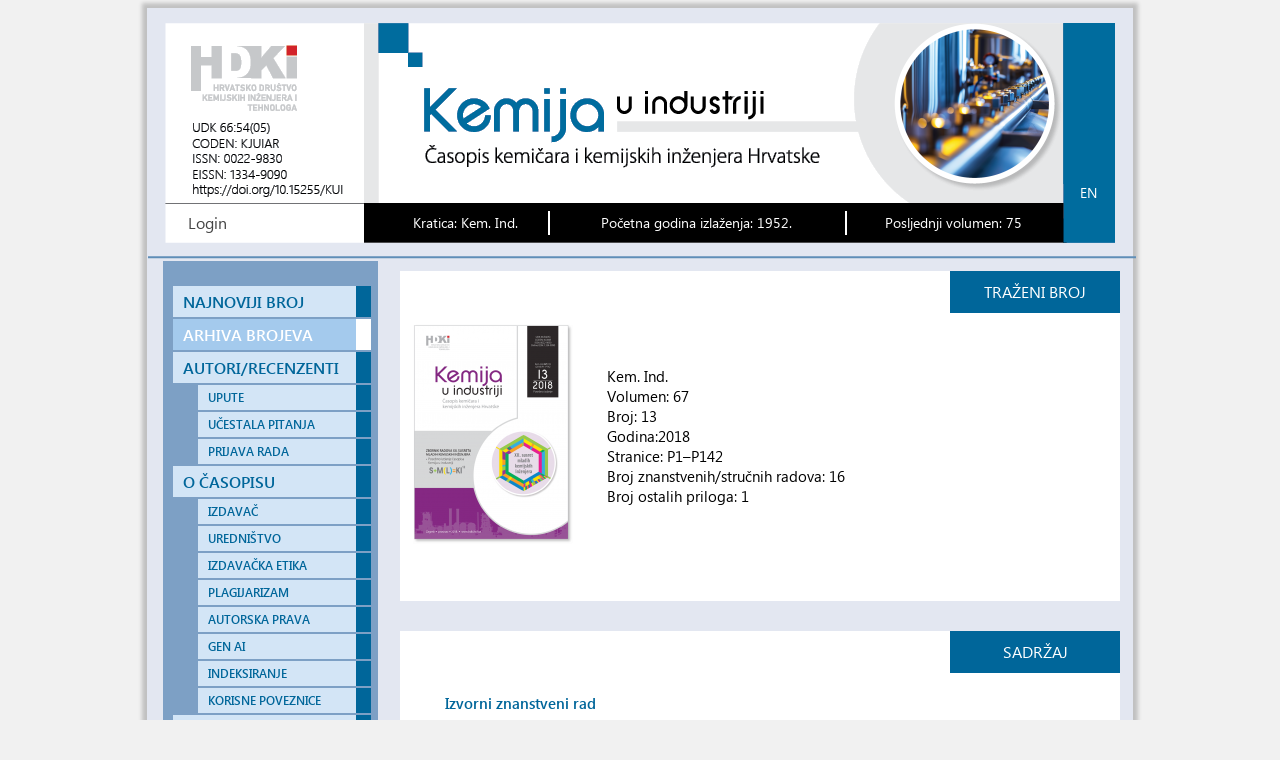

--- FILE ---
content_type: text/html; charset=utf-8
request_url: http://silverstripe.fkit.hr/kui/arhiva-brojeva/issue/167
body_size: 4420
content:
<!DOCTYPE html>
<html lang="hr-HR">
<head>
	<base href="http://silverstripe.fkit.hr/kui/"><!--[if lte IE 6]></base><![endif]-->
	<title>Arhiva brojeva &raquo; Kemija u industriji</title>
	<meta charset="utf-8">
	
	<meta http-equiv="Content-Type" content="text/html; charset=utf-8">
	<meta name="generator" content="SilverStripe - http://silverstripe.org" />
<meta http-equiv="Content-type" content="text/html; charset=utf-8" />
<link rel="alternate" type="text/html" title="Issue archive" hreflang="en-GB" href="http://silverstripe.fkit.hr/kui/issue-archive/" />
<link rel="alternate" type="text/html" title="Arhiva brojeva" hreflang="hr-HR" href="http://silverstripe.fkit.hr/kui/arhiva-brojeva/" />

	
	<link rel="shortcut icon" href="http://silverstripe.fkit.hr/kui/themes/kui/img/KUI_favicon_hr-HR.ico" />

	<script>
	  (function(i,s,o,g,r,a,m){i['GoogleAnalyticsObject']=r;i[r]=i[r]||function(){
	  (i[r].q=i[r].q||[]).push(arguments)},i[r].l=1*new Date();a=s.createElement(o),
	  m=s.getElementsByTagName(o)[0];a.async=1;a.src=g;m.parentNode.insertBefore(a,m)
	  })(window,document,'script','//www.google-analytics.com/analytics.js','ga');

	  ga('create', 'UA-70107405-1', 'auto');
	  ga('send', 'pageview');

	</script>	
<link rel="stylesheet" type="text/css" href="/kui/themes/kui/css/layout.css?m=1651577242" />
</head>

<body>
	<div id="MainFrame">
		<div id="Header">
	<div id="HeaderHDKI"><img src="themes/kui/img/zaglavlje_hr-HR.png" usemap="#hdkimap">
		<map name="hdkimap">
			<area shape="rect" coords="40,20,150,90" href="http://www.hdki.hr" target="_blank" alt="HDKI">
		</map>
		
		<div style="position:absolute; left:40px; bottom:30px;font-family: SegoeUI;">
            <a style="text-decoration: none;" href="http://silverstripe.fkit.hr/kui/Security/login?BackURL=/kui/arhiva-brojeva/" title="Login">Login</a>
        
		</div>
		<div id="Slika"><img src="/kui/assets/Header/_resampled/ScaleWidthWyIxNjkiXQ/Slika-broj-1-2-2026-novo.png" alt="Slika broj 1 2 2026 novo" /></div>
		<div id="Language"><a href="/kui/issue-archive/" hreflang="en-GB" title="Issue archive - English (UK)">en</%></a></div>
		<div id="HeaderBar">
			<table id="HeaderBar">
			<tbody><tr>
					<td>Kratica: Kem. Ind.</td>
					<td class="Line">Početna godina izlaženja: 1952.</td>
					<td class="Line">Posljednji volumen: 75</td>
				</tr>
			</tbody></table>
		</div> 
    </div>
</div>


		<div id="Columns">
			<div id="Sidebar">
				<div id="Sidebar2">
					       <ul id="Navigation">
	
		<li><a href="/kui/" class="link link" title="Najnoviji broj">NAJNOVIJI BROJ</a></li>
		
	
		<li><a href="/kui/arhiva-brojeva/" class="link current" title="Arhiva brojeva">ARHIVA BROJEVA</a></li>
		
	
		<li><a href="/kui/autori/" class="link link" title="Autori/Recenzenti">AUTORI/RECENZENTI</a></li>
		
			
				<li><a href="/kui/autori/upute-autorima/" class="second link" title="Upute">UPUTE</a></li>						
			
				<li><a href="/kui/autori/ucestala-pitanja/" class="second link" title="Učestala pitanja">UČESTALA PITANJA</a></li>						
			
				<li><a href="/kui/autori/prijava-rada/" class="second link" title="Prijava rada">PRIJAVA RADA</a></li>						
			
		
	
		<li><a href="/kui/o-casopisu/" class="link link" title="O časopisu">O ČASOPISU</a></li>
		
			
				<li><a href="/kui/o-casopisu/izdavac/" class="second link" title="Izdavač">IZDAVAČ</a></li>						
			
				<li><a href="/kui/o-casopisu/urednistvo/" class="second link" title="Uredništvo">UREDNIŠTVO</a></li>						
			
				<li><a href="/kui/o-casopisu/izdavacka-etika/" class="second link" title="Izdavačka etika">IZDAVAČKA ETIKA</a></li>						
			
				<li><a href="/kui/o-casopisu/plagijarizam/" class="second link" title="Plagijarizam">PLAGIJARIZAM</a></li>						
			
				<li><a href="/kui/o-casopisu/autorska-prava/" class="second link" title="Autorska prava">AUTORSKA PRAVA</a></li>						
			
				<li><a href="/kui/o-casopisu/gen-ai/" class="second link" title="Gen AI">GEN AI</a></li>						
			
				<li><a href="/kui/o-casopisu/metricki-pokazatelji/" class="second link" title="Indeksiranje">INDEKSIRANJE</a></li>						
			
				<li><a href="/kui/o-casopisu/korisne-poveznice/" class="second link" title="Korisne poveznice">KORISNE POVEZNICE</a></li>						
			
		
	
		<li><a href="/kui/potpora/" class="link link" title="Potpora">POTPORA</a></li>
		
	
		<li><a href="/kui/oglasavanje/" class="link link" title="Oglašavanje">OGLAŠAVANJE</a></li>
		
	
		<li><a href="/kui/pretplata/" class="link link" title="Pretplata">PRETPLATA</a></li>
		
	
		<li><a href="/kui/edicije/" class="link link" title="Edicije">EDICIJE</a></li>
		
	
		<li><a href="/kui/novosti/" class="link link" title="Novosti">NOVOSTI</a></li>
		
	
		<li><a href="/kui/e-novosti/" class="link link" title="e-Novosti">E-NOVOSTI</a></li>
		
	
		<li><a href="/kui/kontakt/" class="link link" title="Kontakt">KONTAKT</a></li>
		
	
		<li><a href="/kui/lokacija/" class="link link" title="Lokacija">LOKACIJA</a></li>
		
	
        </ul>

					<div id="SubmitPaper"><a href='/kui/autori/prijava-rada/' >PRIJAVI RAD</a></div>
					<div id="Hrcak"><a href='http://hrcak.srce.hr/kui' ><img
					style="width:130px" class="center" src="themes/kui/img/Hrcak_novi.png"></a></div>
					<div id="Hrcak"><a href='https://doaj.org/toc/1334-9090' ><img src="themes/kui/img/doaj_novi.png"></a></div>
					<div id="Hrcak"
					style="margin-bottom:10px;"><a href='http://wokinfo.com/products_tools/multidisciplinary/esci/' ><img src="themes/kui/img/ESCI_logo.png"></a></div>
					<!-- div id="Hrcak"><a href='http://www.scopus.com/' ><img src="themes/kui/img/scopus1.png"></a></div
					-->
					<div id="Hrcak"><a href='http://haw.nsk.hr/publikacija/685/kemija-u-industriji' ><img src="themes/kui/img/haw_logo.png"></a></div>
					<div id="Hrcak"><a href='http://www.crossref.org/' ><img src="themes/kui/img/crossref_logo.png"></a></div>
					<div id="Hrcak"><a href='https://crosscheck.ithenticate.com/en_us/login' ><img src="themes/kui/img/crossref-similarity-check.png"></a></div>
					<div id="Hrcak"><a href='http://www.scimagojr.com/journalsearch.php?q=13585&tip=sid&clean=0' ><img src="themes/kui/img/SCImago_logo.png"></a></div>
					<div id="Hrcak"><a href='https://creativecommons.org/licenses/by/4.0/' ><img
					src="themes/kui/img/by.png"></a></div>
					
				</div>
			</div>
			
	<div id="Main"><div id="TitleBox">Traženi broj</div>
		<table>
			<tr>
				<td width="190" class="td"><img src="/kui/assets/WebFigs/_resampled/ScaleWidthWyIxNjAiXQ/KUI-13-2018-korice-sjena.png" alt="KUI 13 2018 korice sjena" /></td>
				<td class="Najnoviji">Kem. Ind.<br>
					Volumen: 67<br>
					Broj: 13<br>
					Godina:2018<br>
					Stranice: P1–P142<br>
					Broj znanstvenih/stručnih radova: 16<br>
					Broj ostalih priloga: 1
				</td>
			</tr>
		</table>
	</div>
	
    <div id="Main"><div id="TitleBox">SADRŽAJ</div>
		
			<div><h2>Izvorni znanstveni rad</h2></div>
			
			<table id="IssueTable">
				<tr>
					<td class="pageview"><div id="ArticleCount">&nbsp;</div></td>
					<td class="col1">
						<a href="/kui/arhiva-brojeva/article/625">Analiza isparavanja i kristalizacije kalijeva nitrata iz vodene otopine u dvostupnjevitom isparivačkom sustavu i vakuumskom kristalizatoru</a>
						<div class="Authors"> E. Karić i  N. Mustafić</div>
					</td>
					<td class="PageNumbers">P1–P10</td>
				</tr>
			</table>
			
			<table id="IssueTable">
				<tr>
					<td class="pageview"><div id="ArticleCount">&nbsp;</div></td>
					<td class="col1">
						<a href="/kui/arhiva-brojeva/article/626">Minimizacija potrošnje pogonskih sredstava u destilacijskoj koloni s toplinskom integracijom i bez toplinske integracije za separaciju binarnog sustava aceton-metanol</a>
						<div class="Authors"> N. Mustafić i  E. Karić</div>
					</td>
					<td class="PageNumbers">P11–P19</td>
				</tr>
			</table>
			
			<table id="IssueTable">
				<tr>
					<td class="pageview"><div id="ArticleCount">&nbsp;</div></td>
					<td class="col1">
						<a href="/kui/arhiva-brojeva/article/627">Toplinska i mehanička svojstva mješavina na bazi termoplastičnog škroba</a>
						<div class="Authors"> V. Ocelić Bulatović,  I. Borković,  D. Kučić Grgić i  A. Jozinović</div>
					</td>
					<td class="PageNumbers">P21–P31</td>
				</tr>
			</table>
			
			<table id="IssueTable">
				<tr>
					<td class="pageview"><div id="ArticleCount">&nbsp;</div></td>
					<td class="col1">
						<a href="/kui/arhiva-brojeva/article/628">Toplinska svojstva biorazgradljivih mješavina PLA/TPS</a>
						<div class="Authors"> V. Ocelić Bulatović,  E. Govorčin Bajsić,  D. Kučić Grgić i  A. Jozinović</div>
					</td>
					<td class="PageNumbers">P33–P42</td>
				</tr>
			</table>
			
			<table id="IssueTable">
				<tr>
					<td class="pageview"><div id="ArticleCount">&nbsp;</div></td>
					<td class="col1">
						<a href="/kui/arhiva-brojeva/article/631">Šaržna kristalizacije aktivne farmaceutske tvari: modeliranje kinetike i ravnoteže</a>
						<div class="Authors"> M. Trampuž,  D. Teslić i  B. Likozar</div>
					</td>
					<td class="PageNumbers">P43–P48</td>
				</tr>
			</table>
			
			<table id="IssueTable">
				<tr>
					<td class="pageview"><div id="ArticleCount">&nbsp;</div></td>
					<td class="col1">
						<a href="/kui/arhiva-brojeva/article/632">Priprema i ispitivanje svojstava polimernih mješavina na osnovi PLA</a>
						<div class="Authors"> F. Car,  I. Ćevid,  I. El-Sayed,  Z. Hajdari Gretić i  D. Vrsaljko</div>
					</td>
					<td class="PageNumbers">P49–P56</td>
				</tr>
			</table>
			
			<table id="IssueTable">
				<tr>
					<td class="pageview"><div id="ArticleCount">&nbsp;</div></td>
					<td class="col1">
						<a href="/kui/arhiva-brojeva/article/636">Vođenje destilacijske kolone s razdjelnom stijenkom za četiri proizvoda</a>
						<div class="Authors"> G. Lukač,  J. Jazbec,  F. Crnković i  I. Dejanović</div>
					</td>
					<td class="PageNumbers">P57–P63</td>
				</tr>
			</table>
			
			<table id="IssueTable">
				<tr>
					<td class="pageview"><div id="ArticleCount">&nbsp;</div></td>
					<td class="col1">
						<a href="/kui/arhiva-brojeva/article/637">Utjecaj pH na nastajanje kompleksa L-histidina i bakra</a>
						<div class="Authors"> M. Drulak,  A. Stanković i  M. Medvidović-Kosanović</div>
					</td>
					<td class="PageNumbers">P65–P71</td>
				</tr>
			</table>
			
			<table id="IssueTable">
				<tr>
					<td class="pageview"><div id="ArticleCount">&nbsp;</div></td>
					<td class="col1">
						<a href="/kui/arhiva-brojeva/article/638">Mehanokemijska sinteza kalcijeva oksalata</a>
						<div class="Authors"> S. Šafranko,  D. Goman,  F. Bolić,  M. Sekulić,  A. Stanković,  N. Matijaković,  I. Erceg i  B. Marković</div>
					</td>
					<td class="PageNumbers">P73–P83</td>
				</tr>
			</table>
			
			<table id="IssueTable">
				<tr>
					<td class="pageview"><div id="ArticleCount">&nbsp;</div></td>
					<td class="col1">
						<a href="/kui/arhiva-brojeva/article/639">Vakuumsko uparavanje kapljevite frakcije digestata</a>
						<div class="Authors"> T. Simonič i  M. Simonič</div>
					</td>
					<td class="PageNumbers">P85–P93</td>
				</tr>
			</table>
			
			<table id="IssueTable">
				<tr>
					<td class="pageview"><div id="ArticleCount">&nbsp;</div></td>
					<td class="col1">
						<a href="/kui/arhiva-brojeva/article/641">Cijevni milireaktori izrađeni aditivnom proizvodnjom</a>
						<div class="Authors"> M. Lukić,  T. Rahelić i  D. Vrsaljko</div>
					</td>
					<td class="PageNumbers">P95–P106</td>
				</tr>
			</table>
			
		
			<div><h2>Izlaganje sa znanstvenog skupa</h2></div>
			
			<table id="IssueTable">
				<tr>
					<td class="pageview"><div id="ArticleCount">&nbsp;</div></td>
					<td class="col1">
						<a href="/kui/arhiva-brojeva/article/633">Ponovljivost odabranih metoda za određivanje fenola u urinu tekućinskom kromatografijom visoke djelotvornosti</a>
						<div class="Authors"> E. Horozić,  A. Begić,  Z. Ademović i  S. Brekalo Lazarević</div>
					</td>
					<td class="PageNumbers">P107–P114</td>
				</tr>
			</table>
			
			<table id="IssueTable">
				<tr>
					<td class="pageview"><div id="ArticleCount">&nbsp;</div></td>
					<td class="col1">
						<a href="/kui/arhiva-brojeva/article/634">Priprava tekućeg organskog gnojiva fermentacijom koprive (Urtica dioica L.) i kamilice (Chamomilla recutita L. Rauschert)</a>
						<div class="Authors"> Z. Jukić i  M. N. Mužek</div>
					</td>
					<td class="PageNumbers">P115–P118</td>
				</tr>
			</table>
			
			<table id="IssueTable">
				<tr>
					<td class="pageview"><div id="ArticleCount">&nbsp;</div></td>
					<td class="col1">
						<a href="/kui/arhiva-brojeva/article/635">Kvaliteta vode rijeke Bosne</a>
						<div class="Authors"> A. Kevilj-Olovčić,  A. Olovčić,  J. Huremović i  S. Žero</div>
					</td>
					<td class="PageNumbers">P119–P126</td>
				</tr>
			</table>
			
			<table id="IssueTable">
				<tr>
					<td class="pageview"><div id="ArticleCount">&nbsp;</div></td>
					<td class="col1">
						<a href="/kui/arhiva-brojeva/article/640">Masene koncentracije ugljika u zraku na području Nacionalnog parka Plitvička jezera</a>
						<div class="Authors"> I. Šimić,  R. Godec,  I. Bešlić i  S. Davila</div>
					</td>
					<td class="PageNumbers">P127–P133</td>
				</tr>
			</table>
			
			<table id="IssueTable">
				<tr>
					<td class="pageview"><div id="ArticleCount">&nbsp;</div></td>
					<td class="col1">
						<a href="/kui/arhiva-brojeva/article/642">Određivanje toksičnosti ksenobiotika u vodi</a>
						<div class="Authors"> T. Borojević,  D. Ašperger i  D. Dolar</div>
					</td>
					<td class="PageNumbers">P135–P142</td>
				</tr>
			</table>
			
		
	</div>
	
	
	<div id="Main"><div id="TitleBox">RUBRIKE</div>
		<table id="IssueTableRub">
		
			<tr>
				<td class="line1"><h1></h1>
			</tr>
			
				<tr> 
					<td><div class="Authors"> <a href="/kui/assets/Uploads/Rijec-urednika-Zbornik-12-SMLKI.pdf">Riječ urednika</a></div></td>
					<td class="PageNumbers"></td>
				</tr>
			
		
		</table>
	</div>
	

		</div>
		    <div id="FooterFirst">   
   <div id="Footer"><div id="FooterLine">
        <div id="Footer-blocks">
	
			<div class="col1">
				<h3>ČITATELJI</h3>
				<ul>
					<li><a href="/kui/">Najnoviji broj</a></li>
					<li><a href="/kui/arhiva-brojeva/">Arhiva brojeva</a></li>
					<li><a href="/kui/pretplata/">Pretplata</a></li>
				</ul>
			</div>

			<div class="col2">
				<h3>&nbsp;</h3>
				<ul>
					<li><a href="/kui/edicije/">Edicije</a></li>
					<li><a href="/kui/e-novosti/">e-Novosti</a></li>
					<li>&nbsp;</li>
				</ul>
			</div>
			<div class="col2">
				<h3>AUTORI/RECENZENTI</h3>
				<ul>
					<li><a href="/kui/autori/upute-autorima/">Upute</a></li>
                    <li><a href="/kui/autori/prijava-rada/">Prijava rada</a></li>
                    <li><a href="/kui/autori/moji-radovi/">Moji radovi</a></li>
				</ul>
			</div>
          <div class="col2">
			<h3>SURADNJA</h3>
			  <ul>
				  <li><a href="/kui/oglasavanje/">Oglašavanje</a></li>
				  <li><a href="/kui/potpora/">Potpora</a></li>
				  
			  </ul>
			</div>
            <div class="col2">
				<h3>O NAMA</h3>
				<ul>
					<li><a href="/kui/o-casopisu/">O časopisu</a></li>
					<li><a href="/kui/kontakt/">Kontakt</a></li>
					<li><a href="/kui/lokacija/">Lokacija</a></li>
				</ul>
			</div>
</div>
		</div>
    </div>
    </div>
    </div>
</body>
</html>


--- FILE ---
content_type: text/css
request_url: http://silverstripe.fkit.hr/kui/themes/kui/css/layout.css?m=1651577242
body_size: 3214
content:
@font-face {
    font-family: 'SegoeUI';
    src: url('../font/SegoeUI.eot');
    src: url('../font/SegoeUI?#iefix') format('embedded-opentype'),
         url('../font/SegoeUI.woff') format('woff'),
         url('../font/SegoeUI.ttf') format('truetype'),
		 url('../font/SegoeUI.otf') format('otf'),
		 url('../font/SegoeUI.svg') format('svg');
    font-weight: normal;
    font-style: normal;
}

@font-face {
    font-family: 'SegoeSemiBold';
    src: url('../font/SegoeUI-SemiBold.eot');
    src: url('../font/SegoeUI-SemiBold?#iefix') format('embedded-opentype'),
         url('../font/SegoeUI-SemiBold.woff') format('woff'),
         url('../font/SegoeUI-SemiBold.ttf') format('truetype'),
		 url('../font/SegoeUI-SemiBold.otf') format('otf'),
		 url('../font/SegoeUI-SemiBold.svg') format('svg');
    font-weight: normal;
    font-style: normal;
}

body {
	background-color: #f1f1f1;
	}
	
a {
	color: #444444;
}
a img {
	border: none;
}
.clear {
clear: both;

}
fieldset {
	width:520px;
	border:0px;
	text-align:justify;
}


table {
	width:545px;
	text-align:left;
	border:1px #999; 
}


#MainFrame {
	width: 980px;
	background: #e3e7f1;
	border: 3px solid transparent;
	-webkit-box-shadow: 0 0 4px 4px rgba(0,0,0,0.2);
	-moz-box-shadow: 0 0 4px 4px rgba(0,0,0,0.2);
	box-shadow: 0 0 4px 5px rgba(0,0,0,0.2);
	margin-right: auto;
	margin-left: auto;
	margin-bottom: 0px;
	position: relative;
	float: none;
	min-height: 1000px;
}


	
#HeaderHDKI {
	justify-content: center;
	background-color: #FFFFFF;
	width: 980px;
	height: 238 px;
	position: absolute;
	background: #e3e7f1;
	position: absolute;
	float: right;
	z-index: 0;
	min-height: 0px;
	left: -2px;
	padding-top: 12px;
}

#Language {
	width:30px;
	height:30px;
	text-align:center;
	position:absolute;
	right:25px;
	top:170px;
	color:#FFFFFF;
	font-family:SegoeUI;
}


		#Language a{
		color: #FFFFFF;
		font-size: 14px;
		text-decoration: none;
		text-transform: uppercase;
	}
		#Language a:hover{
		color: #e3e7f1;
		text-decoration: none;
		}

#HeaderBar {
	font-family: SegoeUI;
	width: 680px;
	height: 30px;
	text-align: center;
	font-size: 14px;
	position: absolute;
	right: 33px;
	top: 99px;
	color: #FFFFFF;
	padding-top: 0px;
	padding-bottom: 2px;
}

#HeaderBar .Line{
	border-left: 2px solid #FFFFFF;
}

/* Zaglavlje*/
#Header {
	height: 250px;
	padding: 0;
	margin: 0;
}

#Slika {
	width: 180px;
	height: 200px;
	position: absolute;
	background: transparent;
	float: right;
	z-index: 3;
	top: 12px;
	left: 746px;
}

#Line {
	margin-left:30px;
}

/* kolone */
#Columns {
	overflow: hidden;
	position: relative;
	width: 100%;
	padding-bottom: 10px;
	min-height:1800px;
}

/* izbornik lijevo */
#Sidebar {
	position: absolute;
	left: 0;
	float: left;
	width: 250px;
	background-color: #e3e7f1;
	height:100%;
	}

	#Sidebar2 {
	position: absolute;
	float: left;
	width: 215px;
	height:97.5%;
	background-color: #7da0c5;
	margin-top: 0px;
	margin-left: 13px;
	padding-bottom:5px;
	background-image: url(../img/SlikaSidebar.png);
	background-position: bottom;
	background-repeat: no-repeat;
	}
	
	ul#Navigation {
	font-family:SegoeSemiBold;
	font-size: 1.03em;
	list-style: none;
	margin-top: 20px;
	margin-right: 2px;
	margin-bottom: 20px;
	padding: 5px;
	text-indent: 10px;
	}
	
		ul#Navigation li {
		display: block;
		margin: 0;

	}

			ul#Navigation li a {
			text-decoration:none;
			display:block;
			margin-left: 5px;
			border-right: solid 15px #00669a;
			margin-bottom: 2px;
			background-color: #d3e5f6;
			color: #00669a;
			padding-top: 5px;
			padding-bottom: 5px;
			}
				ul#Navigation li a:hover {
				background: #a4caed;
				color: #FFFFFF;
				font-style: normal;
				}
				
				ul#Navigation li a.current {
				_margin-left: 5px;
				background-color: #a4caed;
				border-right: solid 15px #FFFFFF;
				margin-bottom: 2px;
				color: #FFFFFF;
				background-position: left;
				font-style: normal;
				min-height: 0px;
				padding-top: 5px;
				padding-bottom: 5px;
				}
				
					
			ul#Navigation li .second {
			font-size:12px;
			text-decoration:none;
			display:block;
			border-right: solid 15px #00669a;
			margin-bottom: 2px;
			background-color: #d3e5f6;
			color: #00669a;
			padding-top: 5px;
			padding-bottom: 5px;
			margin-left:30px;

			}
				ul#Navigation li a.second:hover {
				background: #a4caed;
				color: #FFFFFF;
				font-style: normal;

				}
				
				ul#Navigation li a.secondD {
				margin-left: 30px;
				font-size:12px;
				background-color: #a4caed;
				border-right: solid 15px #FFFFFF;
				margin-bottom: 2px;
				color: #FFFFFF;
				background-position: left;
				font-style: normal;
				min-height: 0px;
				padding-top: 5px;
				padding-bottom: 5px;
				}		
	
						
		ul li ul {
			margin: 0 0 0 0px;
			padding: 0;
		}


#EmptyBreak {
	float: right;
	width: 640px;
	background-color: #E6E7E9;
	padding-right: 10px;
	padding-left: 10px;
	padding-bottom: 20px;
	margin-top: 0px;
	margin-right: 10px;
	
	}
	
#Article {
	float: right;
	width: 640px;
	background-color: #FFFFFF;
	padding-right: 10px;
	padding-left: 10px;
	padding-bottom: 20px;
	margin-top: 0px;
	margin-right: 10px;
	
	}
	#Article h1{
		color: #6E6E6E;
		font-size: 18px;
	}
	
	#Article a{
		color: #6E6E6E;
		text-decoration: none;
		border-bottom: 1px dotted;
	}
	#Article a:hover{
		color: #000000;
		text-decoration: none;
		border-bottom: 1px dotted;
		}
		
	#Article .autor{
		font-size: 14px;
	}
	
	#Article .abstract{
		font-size: 13px;
		text-align: justify;
	}

#MainIssue {
	float: left;
	width: 710px;
	background-color: #FFFFFF;
	padding: 0px 0px 0px 10px;
	margin-left: 250px;
	margin-bottom: 10px;
	margin-top:20px;
	height: 300px;
	vertical-align: middle;
	
	}
	
		#MainIssue p{
			margin-bottom:1px;
		}

		#MainIssue .Najnoviji{
		font-family:SegoeUI;
		font-size:15px;
		vertical-align:middle;
		line-height:18px;

		}
		
		#MainIssue .td{
		font-size:13px;
		vertical-align:top;
		height:265px;
		}
		
		#MainIssue .Volumen{
		font-family:MyriadLight;
		}
			
#Main {
	float: left;
	width: 710px;
	background-color: #FFFFFF;
	padding: 50px 0px 50px 10px;
	margin-left:250px;
	margin-bottom: 20px;
	margin-top: 10px;
	font-family:SegoeUI;

	
	}

		#Main .Najnoviji{
		font-size:15px;
		vertical-align:middle;
		}
		
		
		#Main h1{
		color: #00669a;
		font-size: 15px;
		font-family:SegoeSemiBold;

	}
		
		#Main h2{
		color: #00669a;
		font-size: 15px;
		margin-left:35px;
		font-family:SegoeSemiBold;

		}
		#Main h3{
		color: #00669a;
		font-size: 16px;
		margin-left:30px;
		font-family:SegoeSemiBold;

		}
	
		#Main h4{
		color: #00669a;
		font-size: 16px;
		margin-left: 50px;
		margin-bottom: 0px;
	}
		#Main h5{
		color: #00669a;
		font-size: 16px;
		margin-left: 30px;
		margin-bottom: 0px;
	}
		#Main a{
		color: #00669a;
		text-decoration: none;
	}
		#Main a:hover{
		color: #000000;
		text-decoration: none;
		}
		
		#Main p {
		padding-left: 30px;
		padding-right:170px;
		font-size: 15px;
		line-height:17px;
		text-align:justify;
		margin-top:0px;
		padding-top: 7px;
	  	}
		
		#Main .ParagraphL {
		padding-left: 30px;
		padding-right:170px;
		font-size: 15px;
		line-height:17px;
		text-align:left;
		margin-top:0px;
		padding-top: 7px;
	  	}
		
		#Main .NaslovRada{
		color: #00669a;
		font-size: 25px;
		font-family:SegoeSemiBold;
		text-align:left;
		line-height:30px;
	}
	#Main .Authors{
		font-size: 15px;
		font-family:SegoeUI;
		text-align:left;
	}
	#Main .TextWrapL{
		float:left;
		margin:10px;
	}
	#Main .TextWrapR{
		float:right;
		margin:10px;
	}
		
		ul#Text {
	font-size:15px;
	list-style-image: url(../img/bullet.png);
	margin-left: 50px;
	line-height:17px;
	text-indent: 10px;
	}
	
		ul#Text li {
		margin: 0;

	}
	#Main form p {
		padding-left: 0px;
	}
	
	
#TableLeft{
	padding-left: 0px;
	padding-right: 5px;
	line-height:18px;
	margin-left:30px;
	}
		#Table td.left{
			text-align:left;
		}
		
#TableJustify{
	padding-left: 0px;
	padding-right: 5px;
	line-height:18px;
	margin-left:30px;
	}
		#Table td.left{
			text-align:justify;
		}
			
#IssueTable {
	width: 620px;
	padding-left: 0px;
	padding-right: 5px;
	line-height:18px;
	margin-left:30px;
	}
		
		#IssueTable h1{
		color: #00669a;
		font-size: 12px;
		font-family:SegoeSemiBold;
	}
	
		#IssueTable h4{
		color: #00669a;
		font-size: 15px;
		font-family:SegoeSemiBold;

	}
		
		#IssueTable td{
		color: #00669a;
		text-decoration: none;
	}
		#IssueTable a{
		color: #00669a;
		text-decoration: none;
		font-size:15px;
		font-family:SegoeSemiBold;

		}
		
		#IssueTable a:hover{
		color: #000;
		text-decoration: none;
		}
		
		#IssueTable p {
		padding: 0;
		font-size: 13px;
	  	}
		
		#IssueTable .col1 {
		width:500;
			}
		
		#IssueTable .PageNumbers {
		font-size: 14px;
		color:#000000;
		width:100px;
		text-align:center;
			}
		
		#IssueTable .Authors {
		padding: 0;
		font-size: 14px;
		color:#000000;
		font-family:SegoeUI;

		}
		

#IssueTableRub {
	width: 620px;
	padding-left: 30px;
	padding-right: 5px;
	line-height:14px;
	font-family:SegoeUI;

	}
		
		#IssueTableRub h1{
		color: #00669a;
		font-size: 16px;
		margin-bottom:4px;
		font-family:SegoeSemiBold;


	}
	
		#IssueTableRub h4{
		color: #00669a;
		font-size: 15px;
}
		
		#IssueTableRub td{
		color: #00669a;
		text-decoration: none;
	}
		#IssueTableRub a{
		padding: 0;
		font-size: 15px;
		line-height: 1.2em;
		color:#00669a;
		}
		
		#IssueTableRub a:hover{
		color: #000000;
		text-decoration: none;
		}
		
		#IssueTableRub p {
		padding: 0;
		font-size: 13px;
	  	}
		
		#IssueTableRub .line1 {
		width:500;
		_padding-top:20px;
			}
			
		#IssueTableRub .col1 {
		width:500;

			}
		
		#IssueTableRub .PageNumbers {
		font-size: 14px;
		color:#000000;
		width:100px;
		text-align:center;
		vertical-align:bottom
			}
		
		#IssueTableRub .Authors {
		padding: 0;
		font-size: 15px;
		line-height: 1.2em;
		color:#000000;
		}
		
#ArticleCount {
	width: 38px;
	height: 26px;
	margin-left: -45px;
	margin-right: 5px;
	margin-top: -10px;
	background-image: url(../img/Kvadratic.png)
}

#SubmitPaper {
	display: block;
	background-image: url(../img/PrijaviRad.png);
	background-repeat: no-repeat;
	padding: 30px 90px;
	margin: 30px 30px;
	text-decoration: none;
	font-size: 14px;
	color: #FFF;
	font-family:SegoeSemiBold;

}

	#SubmitPaper a{
		color: #FFF;
		text-decoration:none;
	
	}

	#SubmitPaper a:hover{
		color: #00669a;
		text-decoration:none;

	}

.center {
  display: block;
  margin-left: auto;
  margin-right: auto;
  width: 50%;
}

#Hrcak {
	min-height:60px;
	display: block;
	background-repeat: no-repeat;
	margin: 0 30px;
	text-decoration: none;
	font-size: 14px;
	color: #FFF;
}

#Hrcak a img {
	width: 141px;
}

#PastIssueTable {
	width: 250px;
	margin-bottom:35px;
	border-collapse: collapse;
		}
		
		#PastIssueTable .header{
		background-color:#00669a;
		font-size: 16px;
		text-align:center;
		padding:5px;
		border: 1px solid #00669a;
		color: #FFFFFF;

	}
	
		#PastIssueTable .volume{
		font-size: 14px;
		padding:0px 0px 0px 10px;
		text-align:center;
		color:#000000;
		border-right: 1px solid #00669a;
		border-left: 1px solid #00669a;

		}
		
		#PastIssueTable .month{
		font-size: 14px;
		padding:0px 0px 0px 10px;
		text-align:left;
		color:#000000;

		}
	
		#PastIssueTable td{
		padding:0px 0px 0px 10px;
		margin:0px 0px 0px 10px;
		color: #000000;
		text-decoration: none;
		border-bottom: 1px solid #00669a;
	}
		#PastIssueTable a{
		color: #000000;
		text-decoration: none;
		border-bottom:none;
		}
		
		#PastIssueTable a:hover{
		color: #3E3E3E;
		text-decoration: none;
		border-bottom:none;

		}
		
		#PastIssueTable p {
		padding: 0;
	  	}

#ArchiveYearList1 {
	_margin-left:30px;
	float:left;
	width:250px;
	
}
#ArchiveYearList2 {
	_float:right;
	width: 250px;
	margin-left: 290px;
	
}

.clearArchive {
	clear: both;
	display: block;
	width: 100%;
}
#TitleBox {
	font-family: SegoeUI;
	font-size: 16px;
	color: #FFFFFF;
	text-align: center;
	float: right;
	min-width: 150px;
	height: 30px;
	background-color: #00669a;
	margin-top: -50px;
	padding-top: 10px;
	padding-right: 10px;
	padding-left: 10px;
	padding-bottom: 2px;
	text-transform: uppercase;

}

#TitleBoxNajnoviji {
	font-family:SegoeUI;
	font-size:16px;
	color:#FFFFFF;
	text-align:center;
	float: right;
	min-width: 150px;
	height: 30px;
	background-color: #00669a;
	padding-top: 10px;
	padding-right: 10px;
	padding-left: 10px;
	padding-bottom: 2px;
	text-transform: uppercase;

}




#doi {
	font-size:14px;
}

#EmptyBorder {
	border-bottom:#000000 1px dotted

}

#FooterLine {
	width: 950px;
	height:20px;
	background-color: #f0f0f0;
	float:left;
	margin-top:10px;
	padding-bottom:5px;	
	
}
#Footer {
	font-family:SegoeUI;
	width: 950px;
	height: 110px;
	font-size: 13px;
	padding-right: 0;
	padding-left: 0;
	border-top: solid 2px #FFFFFF;
	border-bottom: solid 2px #FFFFFF;
	background-color: #FFFFFF;
	float:right;	
	
}
  #Footer a {
	  text-decoration: none;
  }
  #Footer a:hover {
	  color: #000;	
  }
  #Footer p {
	  padding: 0;
}
#Footer h3 {
	font-family:SegoeSemiBold;
	font-size: 14px;
	color: #000000;
	margin: 0px;
	padding: 0px 0px 2px 10px;
	
}

#Footer-blocks {
	color: #888;
	padding-left: 30px;	
	text-align:left;		
}
#Footer-blocks ul {
	list-style: none;
	margin: 0;
	padding:0; 
}
#Footer-blocks li {

}
#Footer-blocks li a {
	display: block;
	padding: 4px 0px 0 10px;
}
#Footer-blocks .col1, .col2 {
	float: left;
	width: 150px;
	margin-left: 10px;
	margin-right: 20px;
	margin-top: 2px;
	vertical-align: central;
}

#FooterFirst {
	width: 950px;
	height: 125px;
	margin-bottom: 2px;
	margin-left:20px;
	
}
	
#checkbox {
	width: 10px;
	height: 10px;
	background-color:#ecedf1;
	border-color: #a8a9ad;
	border: 1px;
	}

#Form_archiveSearch_action_results {
	background-color:#00669A;
	margin-left:30px;
	height:30px;
	min-width:50px;
	color:#FFFFFF;
	border-color:#D4D4D4;
}

#Form_archiveSearch_Search {
	margin-bottom:0px;
	border: 1px solid #00669A;
}

#Form_archiveSearch_Keywords {
	margin-bottom:2px;
	margin-top:2px;
}
#About {
	margin-left:30px;
}

form .message {
	width:69%;
    background-color: #fef4ba;
    padding: 5px 10px !important;
    border: 1px solid #e8c805;
    border-radius: 3px;
	display: inline-block;
}
    form .good {
        background-color: #ecf9d0;
        border-color: #8fbe00;
    }
    form .bad,
    form .required,
    form .error {
        background-color: #f9d0d0;
        border-color: #cf0000;
        color: #b80000;
    }

.test {
	color: red;
	font-weight: bold;
	background-color: yellow;
	border-width: 3px;
}

div[id^="author"].field {
	width: 80%;
	text-align: left;
}
div[id^="author"].field div {
	width: 100%;
}